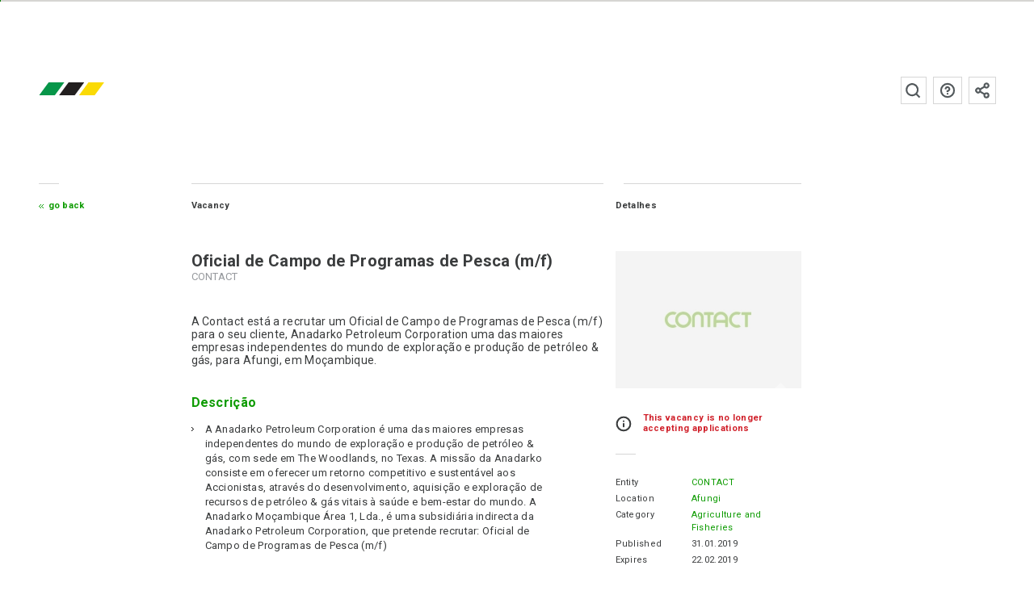

--- FILE ---
content_type: text/html; charset=UTF-8
request_url: https://www.emprego.co.mz/en/vaga/oficial-de-campo-de-programas-de-pesca-m-f/
body_size: 12451
content:
<!doctype html><html
lang=en-US class=no-js><head><meta
charset="utf-8"><title>CONTACT: Oficial de Campo de Programas de Pesca (m/f), Afungi - emprego.co.mz</title><meta
http-equiv="x-dns-prefetch-control" content="on"><link
rel=dns-prefetch href=https://fonts.googleapis.com><link
rel=dns-prefetch href=https://fonts.gstatic.com><link
rel=dns-prefetch href=https://www.googletagmanager.com><link
rel=dns-prefetch href=https://www.google-analytics.com><link
rel=dns-prefetch href=https://connect.facebook.net><link
rel=preconnect href=https://fonts.gstatic.com crossorigin=anonymous><link
rel=preconnect href=https://fonts.googleapis.com><link
rel=preconnect href=https://www.googletagmanager.com><link
rel=preconnect href=https://www.google-analytics.com><link
rel=preconnect href=https://connect.facebook.net><link
rel=preload href=/fonts/Roboto/Roboto-Regular.ttf as=font type=font/ttf crossorigin><link
rel=preload href=/fonts/Roboto/Roboto-Bold.ttf as=font type=font/ttf crossorigin><link
rel=prefetch href=https://www.emprego.co.mz/filter/app/release-signin-min_1.18.66.js as=script><link
rel=prefetch href=https://www.emprego.co.mz/css/login-min_1.18.66.css as=style> <script>htmlElement = document.getElementsByTagName('html')[0];
        htmlElement.className = htmlElement.className.replace('no-js', 'js');

        var page_properties = {"id":28309,"name":"vacancy","hash":"4ef7bd7a9be3889be4c7c909c48d5892f340296e7245e1f3f60c01aca3178dc7","slug":"oficial-de-campo-de-programas-de-pesca-m-f","data":{"company_filter_id":"3","vacancy_locations":[243],"vacancy_categories":[67],"vacancy_companies":[11220],"vacancy_ids":[28309],"expired":true,"expires_at":"2019-02-22"},"type":"vacancy"};
        var app_settings = {
            name: "emprego.co.mz",
            cv_completion_parts: 6,
            base_url: "https:\/\/www.emprego.co.mz",
            base_path: "emprego.co.mz",
            cookie_prefix: "emprego_co_mz_",
            version: "1.18.66",
            web_ga_id: "G-H37RL9N07P",
            mailcheck: {
    "domains": [
        "otenet.gr", "cosmote.gr",
        "aiesec.net", "tdm.co.mz", "tvcabo.co.mz", "sapo.mz", "sapo.pt", "tdm.mz", "teledata.mz", "inmoz.co.mz",
        "msn.com", "bellsouth.net",
        "telus.net", "comcast.net", "optusnet.com.au",
        "earthlink.net", "qq.com", "sky.com", "icloud.com",
        "mac.com", "sympatico.ca", "googlemail.com",
        "att.net", "xtra.co.nz", "web.de",
        "cox.net", "gmail.com", "ymail.com",
        "aim.com", "rogers.com", "verizon.net",
        "rocketmail.com", "google.com", "optonline.net",
        "sbcglobal.net", "aol.com", "me.com", "btinternet.com",
        "charter.net", "shaw.ca"
    ],
    "secondLevelDomains": [],
    "topLevelDomains": [
        "io",
        "com", "net", "org", "edu", "gov", "info", "biz", "int", "mil",
        "co.gr", "org.gr",
        "co.mz", "mz",
        "co.ao", "ao",
        "co.uk", "co.mu", "co.na", "co.za","co.rs", "co.at", " co.hu",
        "ao", "bf", "bi", "bj", "bw", "cf", "cg", "ci", "cm", "dj", "dz", "eg", "eh", "er", "et", "ga", "gh", "gm", "gn", "gq", "gw", "ke", "lr", "ls", "cd", "ly", "ma", "cv",
        "eu", "am", "at", "ba", "be", "bg", "by", "ch", "cz", "de", "dk", "ee", "es", "fi", "fr", "gg", "gl", "gr", "hu", "ie", "im", "is", "it", "je", "li", "lt", "lu", "lv", "md", "mk", "mt", "nl", "no", "pl", "pt", "ro", "rs", "ru", "se", "si", "sk", "tr", "ua", "uk",
        "com.au", "net.au", "com.tw", "ca", "co.nz", "ae", "in", "co.jp", "jp", "kr", "co.il", "il", "us", "hk", "sg",
        "com.br", "com.mx"
    ]
}
,
            email_honeypot_field: "user_email_address_added",
            lang_id: "en",
            language: {
                "candidate-application-page-path": "candidato\/vaga",
                "login-page-path": "login",
                "candidate-page-path": "candidato",
                "recruit-page-path": "recrutar",
                "candidate-alerts-page-path": "candidato\/alertas",
                "candidate-upgrade-account-page-path": "candidato\/upgrade",
                "view-companies-ranking-page-path": "view-companies-ranking",
                "send-with-success-page-path": "enviado-com-sucesso",
                "activation-reminder-notification": "Activate your account, in order to send your application through emprego.co.mz. Follow the instructions sent to your email. In case you have not received the instructions, check your Spam folder.<div class=\"resend-activation-section hidden\"><button class=\"button-go button-resend-activation button-default button-growl\">Resend Activation email<\/button><\/div>",
                "activation-reminder-notification-title": "Account activation",
                "success-label": "Success",
                "success-response-received-label": "Success, your responses were received.",
                "thanks-helping-platform-label": "Thanks for helping emprego.co.mz!",
                "goto-sign-up-form-candidate-label": "You don't have an account yet? <a class=\"button-go button-default button-growl\" href=\"https:\/\/www.emprego.co.mz\/en\/candidato\/sign-up\/\">Join now, Its free!<\/a>",
                "goto-sign-up-form-candidate-title": "Sign up",
                "newsletter-sign-up-label": "<div class=\"register-newsletter-growl\">Subscribe to the newsletter<button class=\"button-open-register-newsletter button-go button-default button-growl\" data-template-id=\"#register-newsletter-form\">Subscribe<\/button><\/div>",
                "newsletter-sign-up-title": "Newsletter subscription",
                "you-need-to-fill-cv-text": "Fill in the missing fields in your CV to increase your chances of being selected<br\/><a href=\"https:\/\/www.emprego.co.mz\/en\/candidato\/\" class=\"button-go button-growl button-default\">My CV<\/a>",
                "you-need-to-fill-cv-title": "Fill in your CV",
                "validation-messages": {"defaultMessage": "This value seems to be invalid.","type": {"email": "This value should be a valid email.","url": "This value should be a valid url.","urlstrict": "This value should be a valid url.","number": "This value should be a valid number.","digits": "This value should be digits.","dateIso": "This value should be a valid date (DD-MM-YYYY).","alphanum": "This value should be alphanumeric.","phone": "This value should be a valid phone number."},"notnull": "This value should not be null.","notblank": "This value should not be blank.","required": "This value is required.","regexp": "This value seems to be invalid.","min": "This value should be greater than or equal to %s.","max": "This value should be lower than or equal to %s.","range": "This value should be between %s and %s.","minlength": "This value is too short. It should have %s characters or more.","maxlength": "This value is too long. It should have %s characters or less.","rangelength": "This value length is invalid. It should be between %s and %s characters long.","mincheck": "You must select at least %s choices.","maxcheck": "You must select %s choices or less.","rangecheck": "You must select between %s and %s choices.","equalto": "This value should be the same.","minwords": "This value should have %s words at least.","maxwords": "This value should have %s words maximum.","rangewords": "This value should have between %s and %s words.","greaterthan": "This value should be greater.","lessthan": "This value should be less than %s.","beforedate": "This date should be before %s.","afterdate": "This date should be after %s.","mindate": "Date should be less than %s.","maxdate": "Date should be greater than %s.","agemindate": "Your age must be 18 years or older.","agemaxdate": "Your age must be 80 years old or less.","requiresother": "This field requires the other field to be filled out as well"},
                "did-you-mean-label": "Did you mean",
                "relevant-vacancies-to-you-label": "These are vacancies on emprego.co.mz similar to the one you just visited!",
                "share-vacancy-subject-login-label": "shared this work opportunity with you - emprego.co.mz",
                "upgrade-candidate-account-label": "Upgrade to Professional Account",
                "get-pro-account-notification-label": "Purchase a Professional Account and access the most advanced features!<a class=\"button-go button-default button-growl\" href=\"https:\/\/www.emprego.co.mz\/en\/candidato\/upgrade\/\">Professional Account<\/a>",
                "log-in-label": "Log in",
                "edit-your-cv-sub-label": "Edit your CV and increase your chances of being selected.",
                "goto-login-form-label": "<a class=\"button-go button-default button-growl\" href=\"https:\/\/www.emprego.co.mz\/en\/candidato\/login\/\">Go to Log in<\/a>",
                "today-label": "Today",
                "tomorrow-label": "Tomorrow",
                "days-label": "days",
                "from-now-on-label": "in",
                "renew-pro-account-description-label": "Renew Professional Account",
                "your-candidate-cvpro-account-expires-in-label": "Your CVPro account will expire <br\/><b>{{expire_days}}<\/b>! <a href=\"https:\/\/www.emprego.co.mz\/en\/candidato\/renew\/\" class=\"button-go-to-upgrade button-go button-growl button-default\">Renew Professional Account<\/a>",
                "copied-to-clipboard-label": "Vacancy link copied",
                "copied-to-clipboard-fail-label": "Something went wrong when copying the link. Please, try a different sharing medium"            }
        };</script>  <script>!function(e,c){e[c]=e[c]+(e[c]&&" ")+"quform-js"}(document.documentElement,"className");</script><meta
name='robots' content='index, follow, max-image-preview:large, max-snippet:-1, max-video-preview:-1'><style>img:is([sizes="auto" i], [sizes^="auto," i]) { contain-intrinsic-size: 3000px 1500px }</style><meta
name="description" content="CONTACT is hiring: Oficial de Campo de Programas de Pesca (m/f), Afungi, find more vacancies for work and employment for: Agriculture and Fisheries at emprego.co.mz"><link
rel=canonical href=https://www.emprego.co.mz/vaga/oficial-de-campo-de-programas-de-pesca-m-f/ ><meta
property="og:locale" content="en_US"><meta
property="og:type" content="article"><meta
property="og:title" content="Oficial de Campo de Programas de Pesca (m/f) - emprego.co.mz"><meta
property="og:description" content="CONTACT is hiring: Oficial de Campo de Programas de Pesca (m/f), Afungi, find more vacancies for work and employment for: Agriculture and Fisheries at emprego.co.mz"><meta
property="og:url" content="https://www.emprego.co.mz/vaga/oficial-de-campo-de-programas-de-pesca-m-f/"><meta
property="og:site_name" content="emprego.co.mz"><meta
property="article:publisher" content="https://www.facebook.com/emprego.co.mz"><meta
property="article:modified_time" content="2019-01-31T08:38:37+00:00"><meta
name="twitter:card" content="summary_large_image"><meta
name="twitter:site" content="@empregomz"><meta
name="twitter:label1" content="Est. reading time"><meta
name="twitter:data1" content="3 minutes"> <script type=application/ld+json class=yoast-schema-graph>{"@context":"https://schema.org","@graph":[{"@type":"WebPage","@id":"https://www.emprego.co.mz/vaga/oficial-de-campo-de-programas-de-pesca-m-f/","url":"https://www.emprego.co.mz/vaga/oficial-de-campo-de-programas-de-pesca-m-f/","name":"Oficial de Campo de Programas de Pesca (m/f) - emprego.co.mz","isPartOf":{"@id":"https://www.emprego.co.mz/#website"},"datePublished":"2019-01-31T08:30:57+00:00","dateModified":"2019-01-31T08:38:37+00:00","breadcrumb":{"@id":"https://www.emprego.co.mz/vaga/oficial-de-campo-de-programas-de-pesca-m-f/#breadcrumb"},"inLanguage":"en-US","potentialAction":[{"@type":"ReadAction","target":["https://www.emprego.co.mz/vaga/oficial-de-campo-de-programas-de-pesca-m-f/"]}]},{"@type":"BreadcrumbList","@id":"https://www.emprego.co.mz/vaga/oficial-de-campo-de-programas-de-pesca-m-f/#breadcrumb","itemListElement":[{"@type":"ListItem","position":1,"name":"Home","item":"https://www.emprego.co.mz/"},{"@type":"ListItem","position":2,"name":"Vagas","item":"https://www.emprego.co.mz/vaga/"},{"@type":"ListItem","position":3,"name":"Oficial de Campo de Programas de Pesca (m/f)"}]},{"@type":"WebSite","@id":"https://www.emprego.co.mz/#website","url":"https://www.emprego.co.mz/","name":"emprego.co.mz","description":"A maior página de publicação de vagas e oportunidades de trabalho em Moçambique.","potentialAction":[{"@type":"SearchAction","target":{"@type":"EntryPoint","urlTemplate":"https://www.emprego.co.mz/en/pesquisa/{search_term_string}?utm_source=google&utm_medium=search&utm_campaign=search_organic"},"query-input":{"@type":"PropertyValueSpecification","valueRequired":true,"valueName":"search_term_string"}}],"inLanguage":"en-US"}]}</script> <style id=classic-theme-styles-inline-css>/*! This file is auto-generated */
.wp-block-button__link{color:#fff;background-color:#32373c;border-radius:9999px;box-shadow:none;text-decoration:none;padding:calc(.667em + 2px) calc(1.333em + 2px);font-size:1.125em}.wp-block-file__button{background:#32373c;color:#fff;text-decoration:none}</style><link
rel=stylesheet href=https://www.emprego.co.mz/portal/cache/minify/754d3.css media=all> <script defer src=https://www.emprego.co.mz/portal/cache/minify/81bdb.js></script> <link
rel=shortlink href='https://www.emprego.co.mz/?p=28309'><link
rel=alternate title="oEmbed (JSON)" type=application/json+oembed href="https://www.emprego.co.mz/wp-json/oembed/1.0/embed?url=https%3A%2F%2Fwww.emprego.co.mz%2Fvaga%2Foficial-de-campo-de-programas-de-pesca-m-f%2F"><link
rel=alternate title="oEmbed (XML)" type=text/xml+oembed href="https://www.emprego.co.mz/wp-json/oembed/1.0/embed?url=https%3A%2F%2Fwww.emprego.co.mz%2Fvaga%2Foficial-de-campo-de-programas-de-pesca-m-f%2F&#038;format=xml"><link
rel=alternate hreflang=pt-PT href=https://www.emprego.co.mz/vaga/oficial-de-campo-de-programas-de-pesca-m-f/ ><link
rel=alternate href=android-app://mz.co.emprego.mobile/https/emprego.co.mz><link
rel=alternate href=android-app://mz.co.emprego.mobile/https/www.emprego.co.mz><meta
name="HandheldFriendly" content="True"><meta
name="viewport" content="width=device-width, initial-scale=1, shrink-to-fit=no"><meta
name="format-detection" content="telephone=no"><meta
http-equiv="x-rim-auto-match" content="none"><meta
http-equiv="cleartype" content="on"><meta
name="mobile-web-app-capable" content="yes"><link
rel=icon sizes=192x192 href=https://www.emprego.co.mz/images/platform/xxxhdpi-192.png><link
rel=manifest href="https://www.emprego.co.mz/manifest.json?v=201704181726"><meta
name="theme-color" content="#0d9b00"><link
rel=mask-icon href=https://www.emprego.co.mz/images/platform/favicon.svg color=#0d9b00><meta
name="apple-mobile-web-app-capable" content="yes"><meta
name="apple-mobile-web-app-title" content="emprego.co.mz"><meta
name="apple-mobile-web-app-status-bar-style" content="black-translucent"><link
rel=apple-touch-icon href=https://www.emprego.co.mz/images/platform/apple-touch-icon.png><meta
http-equiv="X-UA-Compatible" content="IE=edge"><meta
name="msapplication-config" content="none"><meta
name="application-name" content="emprego.co.mz"><meta
name="application-url" content="https://www.emprego.co.mz"><meta
name="msapplication-tooltip" content="emprego.co.mz"><meta
name="msapplication-starturl" content="./"><meta
name="msapplication-navbutton-color" content="#0d9b00"><meta
name="msapplication-window" content="width=device-width;height=device-height"><meta
name="msapplication-task" content="name=emprego.co.mz facebook;action-uri=https://www.facebook.com/emprego.co.mz;icon-uri=https://www.emprego.co.mz/platform/favicon.ico"><link
rel=icon href=https://www.emprego.co.mz/images/platform/favicon.ico><link
rel=author type=text/plain href=https://www.emprego.co.mz/humans.txt><link
rel=author href=https://www.emprego.co.mz/en/sobre/ ><link
rel=profile href=http://gmpg.org/xfn/11><link
rel=me type=text/html href=https://www.facebook.com/emprego.co.mz><meta
property="fb:app_id" content="146440785796133"><meta
name="twitter:app:country" content="Mozambique"><meta
name="twitter:app:name:iphone" content="emprego.co.mz"><meta
name="twitter:app:id:iphone" content="985167726"><meta
name="twitter:app:name:googleplay" content="emprego.co.mz"><meta
name="twitter:app:id:googleplay" content="mz.co.emprego.mobile"><meta
property="og:image" itemprop="image primaryImageOfPage" content="https://www.emprego.co.mz/static/vacancies_social_cards/28309/facebook.png"><meta
property="og:image:type" content="image/png"><meta
property="og:image:width" content="1200"><meta
property="og:image:height" content="628"><meta
property="og:image" itemprop="image primaryImageOfPage" content="https://www.emprego.co.mz/static/vacancies_social_cards/28309/twitter.png"><meta
property="og:image:type" content="image/png"><meta
property="og:image:width" content="1024"><meta
property="og:image:height" content="576"><meta
property="og:image" itemprop="image primaryImageOfPage" content="https://www.emprego.co.mz/static/vacancies_social_cards/28309/linkedin.png"><meta
property="og:image:type" content="image/png"><meta
property="og:image:width" content="400"><meta
property="og:image:height" content="400"><meta
property="og:image" itemprop="image primaryImageOfPage" content="https://www.emprego.co.mz/static/vacancies_social_cards/28309/google.png"><meta
property="og:image:type" content="image/png"><meta
property="og:image:width" content="800"><meta
property="og:image:height" content="320"><meta
property="og:image" itemprop="image primaryImageOfPage" content="https://www.emprego.co.mz/static/vacancies_social_cards/28309/instagram.png"><meta
property="og:image:type" content="image/png"><meta
property="og:image:width" content="1080"><meta
property="og:image:height" content="1080"><meta
property="og:image" itemprop="image primaryImageOfPage" content="https://www.emprego.co.mz/static/vacancies_social_cards/28309/pinterest.png"><meta
property="og:image:type" content="image/png"><meta
property="og:image:width" content="600"><meta
property="og:image:height" content="900">
<!--[if lt IE 9]> <script src=https://cdnjs.cloudflare.com/ajax/libs/html5shiv/3.7.3/html5shiv.min.js></script> <script src=https://cdnjs.cloudflare.com/ajax/libs/respond.js/1.4.2/respond.min.js></script> <![endif]-->
<!--[if lt IE 8]> <script src=https://cdnjs.cloudflare.com/ajax/libs/json2/20150503/json2.min.js></script> <![endif]--> <script async src="https://www.googletagmanager.com/gtag/js?id=G-H37RL9N07P"></script> <script>window.dataLayer = window.dataLayer || [];
        function gtag(){dataLayer.push(arguments);}
        gtag('js', new Date());

        window.gtag_config = {
            'custom_map': {'dimension1': 'page'}
                        ,cookie_flags: 'SameSite=None;Secure'
            ,cookie_domain: 'www.emprego.co.mz'
                    };

        gtag('config', 'G-H37RL9N07P', gtag_config);</script> <link
rel=stylesheet href="https://fonts.googleapis.com/css?family=Roboto:300,400,500,700&display=swap"></head><body
role=application class="emprego_co_mz desktop-site vacancy">
 <script>!function(f,b,e,v,n,t,s){if(f.fbq)return;n=f.fbq=function(){n.callMethod?
n.callMethod.apply(n,arguments):n.queue.push(arguments)};if(!f._fbq)f._fbq=n;
n.push=n;n.loaded=!0;n.version='2.0';n.queue=[];t=b.createElement(e);t.async=!0;
t.src=v;s=b.getElementsByTagName(e)[0];s.parentNode.insertBefore(t,s)}(window,
document,'script','https://connect.facebook.net/en_US/fbevents.js');

fbq('init', '1740381596219982');
fbq('track', "PageView");</script> <noscript><img
alt height=1 width=1 style=display:none src="https://www.facebook.com/tr?id=1740381596219982&ev=PageView&noscript=1"></noscript><div
id=main-loader><div
class=site-loading><div
class=site-loading-bar><div
id=bar-fill class=bar-fill></div></div></div></div><div
class="bar-container hidden">
<a
href=https://www.emprego.co.mz/en/ class=logo-small aria-label=emprego.co.mz></a><div
class=country-selection>
<span
class=current-country>mz</span><div
class=country-links>
<a
href=https://www.working.co.na title=Namibia class="country-link working_co_na">na</a></div></div><div
class=bar-buttons-container>
<a
href=https://www.emprego.co.mz/en/candidato/login/ class="login-candidate bar-button-with-icon">Candidate</a>
<a
href=https://www.emprego.co.mz/en/recrutador/login/ class="login-recruiter bar-button-with-icon">Recruiter</a><div
class=languages-selection>
<a
href=https://www.emprego.co.mz/vaga/oficial-de-campo-de-programas-de-pesca-m-f/ title=Portuguese class=language-buttondefault data-lang=pt data-external>pt</a>
<a
href=https://www.emprego.co.mz/en/vaga/oficial-de-campo-de-programas-de-pesca-m-f/ title=English class="language-button selected " data-lang=en data-external>en</a></div></div></div><div
class=cookie-disclaimer>
To offer a better experience to our users we use Cookies. Please review our <a
class='bold white-text' href=/en/politica-de-cookies/ >Cookies Policy</a> and by choosing to continue you consent to the use of Cookies. <button
class="button-accept-cookies button-default">Ok</button></div><div
class="wrapper clearfix"><div
class=header-container><div
class="top-nav-with-burger clearfix">
<a
class="h1 logo" href=https://www.emprego.co.mz/en/ title=emprego.co.mz>emprego.co.mz</a>
<label
class="burger-menu burger burger1" for=burger-menu>
<input
class=hidden id=burger-menu type=checkbox>
<span></span>
</label></div><nav
class=navigation><ul
class="lower-case navigation-links top-vvsp hidden">
<li
class=login-nav-recruiter>
<a
href=https://www.emprego.co.mz/en/recrutador/vagas/ rel=nofollow>Vacancies</a>
</li>
<li
class=login-nav-recruiter>
<a
href=https://www.emprego.co.mz/en/recrutador/candidatos/ rel=nofollow>Candidates</a>
</li>
<li
class=login-nav-recruiter>
<a
href=https://www.emprego.co.mz/en/recrutador/favoritos/ rel=nofollow>Favorites</a>
</li>
<li
class=login-nav-recruiter>
<a
href=https://www.emprego.co.mz/en/recrutador/pro/ >Pro</a>
</li><li
class="logout-nav login-nav-candidate vacancies-main-nav">
<a
class=active href=https://www.emprego.co.mz/en/ >Vacancies</a>
</li>
<li
class="logout-nav login-nav-candidate vacancies-main-nav seo-visible">
<a
href=https://www.emprego.co.mz/en/candidatos/ >Candidates</a>
</li>
<li
class="logout-nav login-nav-candidate vacancies-main-nav">
<a
href=https://www.emprego.co.mz/en/empregadores/ >Recruiters</a>
</li><li
class="logout-nav login-nav-candidate vacancies-main-nav">
<a
href=https://www.emprego.co.mz/en/candidatos/ >Candidates</a>
</li>
<li
class="logout-nav recruit-main-nav seo-visible">
<a
href=https://www.emprego.co.mz/en/recrutar/ >Recruit</a>
</li></ul><button
class="button-open-register-newsletter button-square-main-header-nav share-icon-grey right left-sm logout-nav has-tooltip" data-template-id=#register-newsletter-form data-tooltip-msg="Subscribe to the newsletter" data-tooltip-dir=top>Subscribe to the newsletter</button>
<a
href=https://www.emprego.co.mz/en/faq/ class="button-square-main-header-nav faq-icon-grey right left-sm has-tooltip" data-tooltip-msg="View Frequently Asked Questions" data-tooltip-dir=top target=_blank>FAQs</a><div
class="main-search-form search-form-container right left-mlm has-tooltip" data-tooltip-msg="Search emprego.co.mz" data-tooltip-dir=top><form
class=wp-search-form method=get action=https://www.emprego.co.mz/en/ >
<input
name=s class=input-wp-search type=text value placeholder="Search emprego.co.mz">
<input
class=submit-wp-search type=submit value></form></div></nav></div> <script type=application/ld+json>{
    "@context": "http://schema.org",
    "@type": "JobPosting",
    "datePosted": "2019-01-31",
    "validThrough": "2019-02-22",
                                    "hiringOrganization": {
        "@type": "Organization",
        "name": "CONTACT",
        "sameAs": "https:\/\/www.emprego.co.mz\/en\/empregador\/contact\/",
        "logo": "https:\/\/www.emprego.co.mz\/portal\/uploads\/2014\/03\/Contact-1.png"    },
    "industry": "Agriculture and Fisheries",
    "jobBenefits": "",
    "jobLocation": {
        "@type": "Place",
        "address": {
            "@type": "PostalAddress",
            "addressCountry": "MZ",
            "addressLocality": "Afungi",
            "addressRegion": "Afungi"                    }
  },
  "occupationalCategory": "Agriculture and Fisheries",
  "qualifications": "",
  "description": "Recrutamento na Contact, para a vaga de Oficial de Campo de Programas de Pesca, em Afungi - Mo\u00e7ambique. ",
  "responsibilities": "",
  "skills": "",
  "title": "Oficial de Campo de Programas de Pesca (m\/f)"}</script> <div
class="content-container-main clearfix"><div
class=content-container-1-3-2nd-level>
<a
href=# onclick="history.back();return false;" class=button-go-back-secondary>
Go Back </a></div><div
class=content-container-2-3-no-left-border><div
class=fix></div><div
class=fix-col-2></div><div
class="content-col-1-2 adjust content-vacancy"><h2 class="page-small-title">Vacancy</h2><h1 class="h3">Oficial de Campo de Programas de Pesca (m/f)</h1><h3 class="h4">CONTACT</h3><div
class=medium-large-text>
A Contact está a recrutar um Oficial de Campo de Programas de Pesca (m/f) para o seu cliente, Anadarko Petroleum Corporation uma das maiores empresas independentes do mundo de exploração e produção de petróleo &amp; gás, para Afungi, em Moçambique.<h6>Descrição</h6><ul>
<li>A Anadarko Petroleum Corporation é uma das maiores empresas independentes do mundo de exploração e produção de petróleo &amp; gás, com sede em The Woodlands, no Texas. A missão da Anadarko consiste em oferecer um retorno competitivo e sustentável aos Accionistas, através do desenvolvimento, aquisição e exploração de recursos de petróleo &amp; gás vitais à saúde e bem-estar do mundo. A Anadarko Moçambique Área 1, Lda., é uma subsidiária indirecta da Anadarko Petroleum Corporation, que pretende recrutar: Oficial de Campo de Programas de Pesca (m/f)</li></ul><h6>Funções</h6><ul>
<li>Reportando ao Administrador de Restauração de Meios de Subsistência, terá como principais responsabilidades: realizar diariamente a facilitação e supervisão das actividades de restauração dos meios de subsistência de pesca marinha, que serão implementadas pelos parceiros de entrega contratados e fornecer resumo das actividades que abrangerão pelo menos as seguintes áreas: desenvolvimento pesqueiro diversificado, pós-colheita e comercialização, cultura de algas marinhas; cultura do pepino do mar; consulta, concepção e construção de infra-estruturas de pesca e co-gestão das pescas</li>
<li>Será, ainda, responsável por monitorar as actividades diárias dos prestadores de serviços de pesca, assegurando que os relatórios de progresso possam ser verificados no campo</li>
<li>O Oficial de Programa de Pesca, às vezes, será solicitado para participar de actividades marítimas</li>
<li>Estar familiarizado com os requisitos contratuais para cada parceiro de entrega, incluindo HSE, escopo de trabalho e relatórios - monitorando o desempenho desses requisitos</li>
<li>Entender as estratégias, planos e procedimentos de execução dos parceiros de entrega e observar o quão bem estão a ser executados</li>
<li>Actuar como ponto focal entre os contratados, o projecto, as famílias afectadas e a comunidade em geral</li>
<li>Participar de reuniões com comunidades e famílias, conforme necessário</li>
<li>Fornecer resumos diários para cada parceiro de implementação e ao Administrador de Restauração de Subsistência de Pescas</li>
<li>Observar a Segurança, Saúde, Meio Ambiente e aspectos Sociais da execução dos escopos de trabalho dos parceiros de implementação e ajudá-los a melhorar seu desempenho</li>
<li>Interagir regularmente com o Administrador de Restauração de Subsistência de Pescas e fornecer actualizações verbais sobre o progresso e desafios dos programas</li>
<li>Fornecer apoio para análises de desempenho a médio prazo e auditoria de conclusão para o programa de restauração de subsistência</li></ul><h6>Requisitos</h6><ul>
<li>Licenciatura em Biologia Marinha, Gestão Pesqueira ou outras áreas relevantes</li>
<li>De 2 a 5 anos de experiência em implementação de reassentamento, programas de restauração da subsistência da pesca, maricultura, co-manejo de pesca, biologia marinha, reuniões e engajamento de pescadores</li>
<li>Capacidade de interagir com diferentes partes interessadas em uma equipa multifuncional</li>
<li>Experiência em engajamento e negociação</li>
<li>Capacidade de avaliar, priorizar e responder a situações urgentes em tempo útil</li>
<li>Capacidade de passar a verificação de segurança física e triagem de antecedentes da empresa</li>
<li>Fluente em Português e Inglês, falado e escrito</li>
<li>Muito bons conhecimentos de informática na óptica do utilizador – MS Office (Word, PowerPoint e Excel)</li>
<li>Habilidades em lidar com muitas tarefas e com situações de pressão</li>
<li>Disponibilidade para viajar com frequência</li>
<li>Nacionalidade moçambicana</li></ul><h6>Benefícios</h6><ul>
<li>Excelente oportunidade de desenvolvimento e carreira, e um pacote de remuneração compatível com as qualificações e experiência demonstrada</li></ul><h6>Notas</h6><ul>
<li>Apenas candidatos pré-seleccionados serão contactados</li>
<li>Só serão consideradas válidas as candidaturas que forem efectuadas no link identificado, e desde que estejam também preenchidos todos os campos do formulário de registo e anexado o respectivo Curriculum Vitae</li></ul><h6>Como se Candidatar</h6><ul>
<li>Candidate-se online: <a
href=http://contact.workable.com>contact.workable.com</a></li></ul></div><div></div><div
class=cv-section-apply-buttons><div
class="icon-info disclaimer"><div
class=warning-on-expired-vacancy>
This vacancy is no longer accepting applications</div></div></div></div><div
id=vacancy-meta class="content-col-2-2 adjust"><h2 class="page-small-title">Detalhes</h2>
<a
class="grid-logo bottom-lm" href=https://www.emprego.co.mz/en/empregador/contact/ title="View all vacancies of CONTACT"><div
class=grid-logo-layer></div>
<picture>
<source
type=image/webp srcset=https://e5.emprego.co.mz/portal/uploads/2014/03/Contact-1.webp>
<img
src=https://e5.emprego.co.mz/portal/uploads/2014/03/Contact-1.png alt=CONTACT width=230 height=170 loading=lazy>
</picture>
</a><div
class="warning-on-expired-vacancy icon-info disclaimer"><div
class=sidebar-text>
This vacancy is no longer accepting applications</div><div
class=dash></div></div><ul>
<li
class=clearfix>
<span
class="column-1-3 left">Entity</span>
<span
class="column-2-3 right">
<a
href=https://www.emprego.co.mz/en/empregador/contact/ title="View all vacancies of CONTACT">
CONTACT </a>
</span>
</li>
<li
class=clearfix>
<span
class="column-1-3 left">Location</span>
<span
class="column-2-3 right"><a
href=https://www.emprego.co.mz/en/cidade/afungi/ rel=tag title="View all vacancies for Afungi">Afungi</a></span>
</li>
<li
class=clearfix>
<span
class="column-1-3 left">Category</span>
<span
class="column-2-3 right">
<a
href=https://www.emprego.co.mz/en/categoria/agricultura-e-pescas/ rel=tag title="Vacancies for Agriculture and Fisheries">Agriculture and Fisheries</a>  </span>
</li>
<li
class=seo-visible>
<span
class="column-1-3 left">Tags</span>
<span
class="column-2-3 right">
</span>
</li>
<li
class=clearfix>
<span
class="column-1-3 left">Published</span>
<span
class="column-2-3 right">31.01.2019</span>
</li>
<li
class=clearfix>
<span
class="column-1-3 left">Expires</span>
<span
class="column-2-3 right">22.02.2019</span>
</li>
<li
class=dash></li>
<li>
<a
class="fancybox capitalize" href=# data-template-id=.share-vacancy-modal>Share Vacancy </a><div
class=hidden><div
class=share-vacancy-modal><div
class="share-vacancy-options qform modal-form block-fields p-relative">
<button
class="modal-cancel-button modal-cancel-icon"></button><h5 class="title bottom-mlm">
Share this vacancy</h5><div
class=clearfix>
<button
class="share-via-email list-item modal-list-item column-5-10 left share-item email-item ellipsis-text clear-button">
<span
class="list-item-head d-block">
Share </span>
<span
class="list-item-sub d-block">
via e-mail </span>
</button><a
class="share-via-external list-item modal-list-item column-5-10 left share-item whatsapp-item ellipsis-text" href="https://api.whatsapp.com/send?text=Oficial+de+Campo+de+Programas+de+Pesca+%28m%2Ff%29+-+https%3A%2F%2Fwww.emprego.co.mz%2Fvaga%2Foficial-de-campo-de-programas-de-pesca-m-f%2F" target=_blank>
<span
class="list-item-head d-block">
Share </span>
<span
class="list-item-sub d-block">via WhatsApp</span>
</a>
<a
class="share-via-external list-item modal-list-item column-5-10 left share-item twitter-item ellipsis-text" href="https://twitter.com/intent/tweet?text=Oficial+de+Campo+de+Programas+de+Pesca+%28m%2Ff%29+-+https%3A%2F%2Fwww.emprego.co.mz%2Fvaga%2Foficial-de-campo-de-programas-de-pesca-m-f%2F+via+%40empregomz&related=empregomz" target=_blank>
<span
class="list-item-head d-block">
Share </span>
<span
class="list-item-sub d-block">via Twitter</span>
</a>
<a
class="share-via-external list-item modal-list-item column-5-10 left share-item viber-item ellipsis-text" href="viber://forward?text=Oficial de Campo de Programas de Pesca (m/f) - https://www.emprego.co.mz/vaga/oficial-de-campo-de-programas-de-pesca-m-f/" target=_blank>
<span
class="list-item-head d-block">
Share </span>
<span
class="list-item-sub d-block">via Viber</span>
</a></div><div
class=clearfix><h5 class="copy-link-header normal-text base-color left-vsp top-mm bottom-vsp">Or copy this link</h5>
<button
class="share-via-external list-item column-1 share-item copy-item clear-button">
<span
class="icon icon-link-2 copy-link-icon"></span>
<span
class="copy-text ellipsis-text normal-text">https://www.emprego.co.mz/vaga/oficial-de-campo-de-programas-de-pesca-m-f/</span>
</button></div></div><div
class="share-vacancy-form p-relative hidden"><form
class=" qform modal-form block-fields" action data-action=share/vacancy novalidate=true data-success-title="Vacancy Shared" data-success-message="Thank you for sharing this opportunity.">
<button
class="modal-cancel-button modal-cancel-icon"></button><div
class=qform-heading><h5 class="title">Share this vacancy</h5><p
class=description>Fill in this form</p></div><input
class=seo-visible type=text name=user_email_address_added value=1 tabindex=-1 autocomplete=off>
<input
type=hidden name=title class=hidden value="Oficial de Campo de Programas de Pesca (m/f)">
<input
type=hidden name=url class=hidden value=https://www.emprego.co.mz/vaga/oficial-de-campo-de-programas-de-pesca-m-f/ >
<input
type=hidden name=company_name class=hidden value=CONTACT>
<input
type=hidden name=expires_at class=hidden value=22.02.2019>
<input
type=hidden name=location class=hidden value=Afungi>
<input
type=hidden id=display_name name=display_name class=hidden value>
<input
type=hidden id=subject name=subject class=hidden value="A work opportunity that might be interesting for you - emprego.co.mz"><div
class="element-wrap clearfix">
<label
class="column-1 normal-text base-color" for=name>Recipient name</label>
<input
class=form-control id=name type=text name=name placeholder="Full name" title="Enter full name" parsley-required=true><div
class=errors-container></div></div><div
class="element-wrap clearfix">
<label
class="column-1 normal-text base-color" for=email_to>Recipient Email</label>
<input
class="form-control mailcheck-field" id=email_to type=email name=email_to placeholder="ex: example@email.com" title="Enter a valid email address" parsley-required=true><div
class=errors-container></div><div
class=email-suggestion-error></div></div><div
class="element-wrap clearfix">
<button
class="button-default button-save q-form-submit-button no-margin ellipsis-text" type=submit>
Share Vacancy </button></div></form></div></div></div>
</li>
<li>
<a
class="fancybox capitalize" href=# data-template-id=#report-error-form>Report an error </a><div
class=hidden><form
id=report-error-form class="report-error-form qform modal-form block-fields" action data-action=report-error novalidate data-success-title="Report sent" data-success-message="Your report has been sent. Thank you for helping us improve emprego.co.mz">
<button
class="modal-cancel-button modal-cancel-icon"></button><div
class=qform-heading><h5 class="title">report an issue</h5><p
class=description>help us improve emprego.co.mz</p></div>
<input
class=seo-visible type=text name=user_email_address_added value=1 tabindex=-1 autocomplete=off>
<input
type=hidden id=from_name name=from_name class=hidden value>
<input
type=hidden name=url class=hidden value=https://www.emprego.co.mz/vaga/oficial-de-campo-de-programas-de-pesca-m-f/ >
<input
type=hidden name=vacancy_title class=hidden value="Oficial de Campo de Programas de Pesca (m/f)">
<input
type=hidden name=user_agent class=hidden value="Mozilla/5.0 (Macintosh; Intel Mac OS X 10_15_7) AppleWebKit/537.36 (KHTML, like Gecko) Chrome/131.0.0.0 Safari/537.36; ClaudeBot/1.0; +claudebot@anthropic.com)">
<input
type=hidden name=environment class=hidden value=desktop>
<input
type=hidden name=version class=hidden>
<input
type=hidden name=user_id class=hidden>
<input
type=hidden name=cv_pro_user class=hidden>
<input
type=hidden name=subject class=hidden
value="Error report - Oficial de Campo de Programas de Pesca (m/f) - emprego.co.mz"><div
class="element-wrap clearfix"><textarea class="auto-height form-control not-resizible padded-textarea" name=message rows=8 cols=25 placeholder=" Problem description" title required></textarea><div
class=errors-container></div></div><div
class="element-wrap clearfix">
<label
class=column-1 for=email>Email</label>
<input
class="form-control mailcheck-field" id=email_from type=email name=from_email placeholder="ex: example@email.com" title="Enter a valid email address" required><div
class=errors-container></div><div
class=email-suggestion-error></div></div><p
class=disclaimer>
Use this form only to report an error and not to send your CV. Messages sent through this form are not forwarded to recruiters.</p><div
class="element-wrap clearfix">
<button
class="button-default button-save q-form-submit-button no-margin ellipsis-text" type=submit>
Report an error </button></div></form></div>
</li></ul><div
class="responsive-faq top-lm"><p>Frequently Asked Questions</p><p>How can I apply for vacancies through emprego.co.mz?</p>
<a
href=https://www.emprego.co.mz/en/faq/como-enviar-candidaturas-para-as-vagas/ title="How can I apply for vacancies through emprego.co.mz?">Read Article</a></div></div></div><div
class="content-container-3-3 adjust"><div
class="sidebar-164x400 adwire-element right" data-adwire-id=28309 data-adwire-page=jobpost data-adwire-position=sidebar></div></div><div
class=footer-separation></div><div
class="related-vacancies content-container-main secondary clearfix"><div
class=content-container-1-3-2nd-level><h3 class="h2">related vacancies</h3></div><div
class=content-container-full><div
class=fix></div><ul
class=small-list>
<li><h3 class="ellipsis-text">
<a
href=https://www.emprego.co.mz/en/vaga/rastreador-2/ title="RastreadorSee Vacancy:  - CONTACT">
Rastreador </a></h3><h4 class="short-description-hidden lowlight ellipsis-text">
Recrutamento na CONTACT, para a vaga de Rastreador, em Maputo - Moçambique.</h4>
<span
class=company>
<a
href=https://www.emprego.co.mz/en/empregador/contact/ title="View all vacancies of CONTACT">
<span>CONTACT</span>
</a>
</span>
<span
class=location>
for <a
href=https://www.emprego.co.mz/en/cidade/maputo/ rel=tag title="View all vacancies for Maputo">Maputo</a>  </span>
<span
class="short-description-hidden lowlight ellipsis-text">
Categories <a
href=https://www.emprego.co.mz/en/categoria/outros/ rel=tag title="View all vacancies for Others">Others</a>  </span>
</li></ul></div></div></div><div
class="account-state-section content-container-main secondary hidden clearfix"><div
class=content-container-1-3-2nd-level><h3 class="h2">My CV</h3></div><div
class=content-container-full><div
class=fix></div><div
class=with-fix><div
class="create-account-section account-state-section clearfix"><div
class="icon-person-plus column-2-3 left">
You do not have an account yet? Create an account on emprego.co.mz and kickstart your career.</div>
<a
class="button-go button-default column-2-7 right" href=https://www.emprego.co.mz/en/candidato/sign-up/ title="Create your cv on emprego.co.mz">
Sign up </a></div><div
class="go-to-account-section account-state-section clearfix"><div
class="icon-person-check column-2-3 left">
Improve your profile by adding more information to your CV. Feel free to download it and use it anywhere else.</div>
<a
class="button-go button-default column-2-7 right" href=https://www.emprego.co.mz/en/candidato/ title="Take me to my Profile">
Take me to my Profile </a></div><div
class="activate-account-section account-state-section clearfix"><div
class="icon-person-x column-2-3 left">
Your account is not activated. Activate your emprego.co.mz account, through your email. Can’t find the email? No problem, just re-send it.</div>
<button
class="button-resend-activation button-go button-default button-growl column-2-7 right" title="Activate your account, in order to send your application through emprego.co.mz. Follow the instructions sent to your email. In case you have not received the instructions, check your Spam folder.">
Resend Activation email </button></div></div></div></div><div
id=aw-footer class="adwire-element hidden" data-adwire-id=28309 data-adwire-page=jobpost data-adwire-position=footer></div><div
class="footer-container hidden"><div
class="footer-section-1-5 footer-section-right-margin"><div
class=button-go-up>Back to Top</div></div><div
class="footer-page-navigation left"><div
class="footer-section-2-5 footer-section-right-margin"><div
class=login-nav-recruiter><h2>Support</h2></div><div
class=login-nav-candidate><h2>Access</h2></div><div
class=logout-nav><h2>Access</h2></div><ul
class=footer-section-vspace>
<li
class=login-nav-candidate><a
href=https://www.emprego.co.mz/en/candidato/ title="my cv page">My CV</a></li>
<li
class=login-nav-candidate><a
href=https://www.emprego.co.mz/en/candidato/vagas/ title="vacancies you have applied to" rel=nofollow>Applications</a></li>
<li
class=login-nav-candidate><a
href="https://www.emprego.co.mz/filter/logout?redirect=/" title="logout my account" rel=nofollow>Logout</a></li>
<li
class=login-nav-recruiter><a
href=https://www.emprego.co.mz/en/fale-connosco/apoio-ao-recrutador/ title="contact us">Customer Support</a></li>
<li
class=logout-nav><a
href=https://www.emprego.co.mz/en/candidato/login/ title="Create your cv on emprego.co.mz">Candidate</a></li>
<li
class=logout-nav><a
href=https://www.emprego.co.mz/en/recrutador/login/ title="Login to your recruiter account">Recruiter</a></li>
<li
class=logout-nav><a
href=https://www.emprego.co.mz/en/fale-connosco/ title="learn more about emprego.co.mz">Talk to Us</a></li>
<li
class=seo-visible>
<a
class=logout-nav href=https://www.facebook.com/emprego.co.mz target=_blank rel="noopener noreferrer" title="visit our facebook page">
Facebook
</a>
</li>
<li
class=seo-visible>
<a
class=logout-nav href=https://twitter.com/empregomz target=_blank rel="noopener noreferrer" title="visit our twitter page">
Twitter
</a>
</li></ul></div><div
class="footer-section-3-5 footer-section-right-margin"><h2>info</h2><ul
class=footer-section-vspace>
<li><a
href=https://www.emprego.co.mz/en/termos-e-condicoes/ title="found out about the terms and conditions">Terms and Conditions</a></li>
<li><a
href=https://www.emprego.co.mz/en/politica-de-privacidade/ title="check our privacy policy">Privacy Policy</a></li>
<li><a
href=https://www.emprego.co.mz/en/politica-de-cookies/ title="check our cookies policy">Cookies Policy</a></li>
<li><a
href=https://www.emprego.co.mz/en/faq/ title="Frequently Asked Questions">Frequently Asked Questions</a></li>
<li
class=seo-visible><a
href=https://www.emprego.co.mz/en/sobre/ title="learn more about emprego.co.mz">About</a></li></ul></div><div
class=footer-section-4-5><h2>download</h2><ul
class=footer-section-vspace>
<li>
<a
href=https://itunes.apple.com/mz/app/emprego.co.mz/id985167726 target=_blank title="get emprego.co.mz app on the appstore" rel="noopener noreferrer">
Apple Store
</a>
</li>
<li>
<a
href="https://play.google.com/store/apps/details?id=mz.co.emprego.mobile" target=_blank title="get emprego.co.mz app on the google playstore" rel="noopener noreferrer">
Google Play
</a>
</li></ul></div></div><div
class=footer-section-5-5><h2>emprego.co.mz</h2><ul
class=footer-section-vspace>
<li>Copyright &#169; 2026</li>
<li>All Rights Reserved</li></ul></div></div></div><div
id=tooltip class=tooltip-container><div
class=tooltip-arrow></div><div
class=tooltip-content>...</div></div><div
class=hidden><form
id=register-newsletter-form class="register-newsletter-form qform modal-form" action data-action=user/newsletter novalidate  data-success-title=Success data-success-message="You have subscribed to our newsletter successfully">
<button
class="modal-cancel-button modal-cancel-icon"></button><div
class=qform-heading><h5 class="title">Join our newsletter to receive the latest job vacancies directly in your email.</h5><p
class=description>Get more job opportunities at your inbox!</p></div><div
class="element-wrap clearfix">
<label
class="column-1-4 left" for=email>Email</label>
<input
class="form-control column-3-4 right newsletter-opt-in-email mailcheck-field" type=email name=email placeholder="ex: example@email.com" title="Enter a valid email address" required><div
class="errors-container col-72 right"></div><div
class="email-suggestion-error col-72 right"></div></div><div
class="element-wrap clearfix form-response-buttons">
<button
class="button-cancel-register-newsletter button-cancel button-default">
No thanks </button>
<button
class="button-register-newsletter button-default button-save show-success-page no-margin right ellipsis-text">
Subscribe <span
class=hidden>and Continue!</span>
</button></div></form></div> <script type=speculationrules>{"prefetch":[{"source":"document","where":{"and":[{"href_matches":"\/*"},{"not":{"href_matches":["\/wordpress\/wp-*.php","\/wordpress\/wp-admin\/*","\/portal\/uploads\/*","\/portal\/*","\/portal\/plugins\/*","\/portal\/themes\/thewire-2.5\/*","\/*\\?(.+)"]}},{"not":{"selector_matches":"a[rel~=\"nofollow\"]"}},{"not":{"selector_matches":".no-prefetch, .no-prefetch a"}}]},"eagerness":"conservative"}]}</script> </body></html>

--- FILE ---
content_type: image/svg+xml
request_url: https://cdn.emprego.co.mz/images/platform/svg/icon-share-dark.svg
body_size: 124
content:
<svg viewBox="0 0 112 122" xmlns="http://www.w3.org/2000/svg"><path d="m84.7 74.3a20.27 20.27 0 0 0 -13.7 5.37l-23.89-13.9a19.91 19.91 0 0 0 0-9.21l23.89-13.91a20.33 20.33 0 1 0 -6.6-15 20 20 0 0 0 .55 4.61l-23.9 13.94a20.36 20.36 0 1 0 0 29.93l23.85 13.87a20.08 20.08 0 0 0 -.55 4.62 20.35 20.35 0 1 0 20.35-20.32zm0-55a8.35 8.35 0 1 1 -7.23 12.52l-.13-.24a8.27 8.27 0 0 1 -1-3.93 8.36 8.36 0 0 1 8.36-8.32zm-65.7 41.87a8.34 8.34 0 0 1 15.52-4.17l.14.24a8.31 8.31 0 0 1 0 7.85l-.15.25a8.34 8.34 0 0 1 -15.51-4.17zm65.7 41.83a8.34 8.34 0 0 1 -7.6-11.8l.84-1.43a8.34 8.34 0 1 1 6.76 13.23z" fill="#333"/></svg>